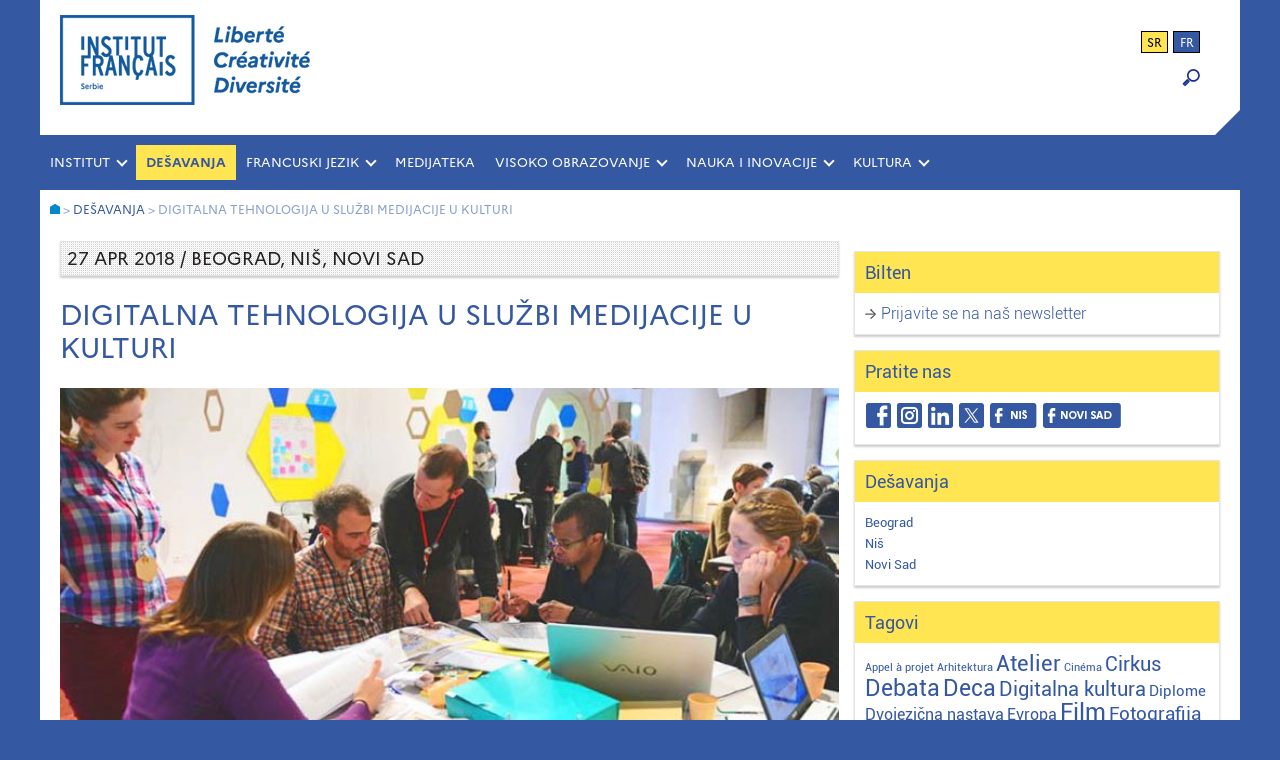

--- FILE ---
content_type: text/html; charset=UTF-8
request_url: http://www.institutfrancais.rs/digitalna-tehnologija-u-sluzbi-medijacije-u-kulturi/
body_size: 13895
content:

<!DOCTYPE html>
<html lang="sr-RS">
<head>
	<meta name="author" content="Jasmina Konstantinovic">
	<meta charset="UTF-8">
	<meta name="viewport" content="width=device-width,initial-scale=1">
	<title>Francuski institut u Srbiji</title>
	<meta name="keywords" content="institut français, Francuski institut, Belgrade, Serbie, Beograd, Srbija, centre culturel français, francuski kulturni centar, culture, kultura, coopération culturelle, évènements, dogadjaju, desavanja, evenements, francais, langue, francuski jezik, IF, IFS, ucenje francuskog, langue française, cours de langue, casovi francuskog, časovi, stipendije">
	<meta name="description" content="Digitalna tehnologija u službi medijacije u kulturi" />
    <!-- Global site tag (gtag.js) - Google Analytics -->
	<script async src="https://www.googletagmanager.com/gtag/js?id=UA-47177734-1"></script>
	<script>
	  window.dataLayer = window.dataLayer || [];
	  function gtag(){dataLayer.push(arguments);}
	  gtag('js', new Date());
	
	  gtag('config', 'UA-47177734-1');
	</script>
	
	<meta name='robots' content='index, follow, max-image-preview:large, max-snippet:-1, max-video-preview:-1' />
<link rel="alternate" hreflang="fr" href="https://www.institutfrancais.rs/fr/le-numerique-au-service-de-la-mediation-culturelle/" />
<link rel="alternate" hreflang="sr" href="https://www.institutfrancais.rs/digitalna-tehnologija-u-sluzbi-medijacije-u-kulturi/" />
<link rel="alternate" hreflang="x-default" href="https://www.institutfrancais.rs/digitalna-tehnologija-u-sluzbi-medijacije-u-kulturi/" />

	<!-- This site is optimized with the Yoast SEO plugin v26.7 - https://yoast.com/wordpress/plugins/seo/ -->
	<link rel="canonical" href="https://www.institutfrancais.rs/digitalna-tehnologija-u-sluzbi-medijacije-u-kulturi/" />
	<meta property="og:locale" content="sr_RS" />
	<meta property="og:type" content="article" />
	<meta property="og:title" content="Digitalna tehnologija u službi medijacije u kulturi" />
	<meta property="og:description" content="Predstavnici French Tech/Culture u poseti Nišu, Novom Sadu i Beogradu, povodom razgovora sa potencijalnim srpskim partnerima o upotrebi digitalne tehnologije u cilju valorizacije i medijacije u kulturi." />
	<meta property="og:url" content="https://www.institutfrancais.rs/digitalna-tehnologija-u-sluzbi-medijacije-u-kulturi/" />
	<meta property="og:site_name" content="Francuski institut u Srbiji" />
	<meta property="article:publisher" content="https://www.facebook.com/institutfrancaisdeserbie.beograd" />
	<meta property="article:published_time" content="2019-04-16T12:30:01+00:00" />
	<meta property="article:modified_time" content="2019-04-16T12:31:34+00:00" />
	<meta property="og:image" content="https://www.institutfrancais.rs/wp-content/uploads/slika-za-sajt.jpg" />
	<meta property="og:image:width" content="720" />
	<meta property="og:image:height" content="540" />
	<meta property="og:image:type" content="image/jpeg" />
	<meta name="author" content="IFserbie-011" />
	<meta name="twitter:card" content="summary_large_image" />
	<meta name="twitter:creator" content="@IFsrbija" />
	<meta name="twitter:site" content="@IFsrbija" />
	<meta name="twitter:label1" content="Napisano od" />
	<meta name="twitter:data1" content="IFserbie-011" />
	<meta name="twitter:label2" content="Procenjeno vreme čitanja" />
	<meta name="twitter:data2" content="3 minuta" />
	<script type="application/ld+json" class="yoast-schema-graph">{"@context":"https://schema.org","@graph":[{"@type":"Article","@id":"https://www.institutfrancais.rs/digitalna-tehnologija-u-sluzbi-medijacije-u-kulturi/#article","isPartOf":{"@id":"https://www.institutfrancais.rs/digitalna-tehnologija-u-sluzbi-medijacije-u-kulturi/"},"author":{"name":"IFserbie-011","@id":"https://www.institutfrancais.rs/fr/#/schema/person/a5b04028bd11f73b3d0c881ac431301d"},"headline":"Digitalna tehnologija u službi medijacije u kulturi","datePublished":"2019-04-16T12:30:01+00:00","dateModified":"2019-04-16T12:31:34+00:00","mainEntityOfPage":{"@id":"https://www.institutfrancais.rs/digitalna-tehnologija-u-sluzbi-medijacije-u-kulturi/"},"wordCount":573,"publisher":{"@id":"https://www.institutfrancais.rs/fr/#organization"},"image":{"@id":"https://www.institutfrancais.rs/digitalna-tehnologija-u-sluzbi-medijacije-u-kulturi/#primaryimage"},"thumbnailUrl":"https://www.institutfrancais.rs/wp-content/uploads/slika-za-sajt.jpg","keywords":["Seminar","Nauka"],"articleSection":["Dešavanja"],"inLanguage":"sr-RS"},{"@type":"WebPage","@id":"https://www.institutfrancais.rs/digitalna-tehnologija-u-sluzbi-medijacije-u-kulturi/","url":"https://www.institutfrancais.rs/digitalna-tehnologija-u-sluzbi-medijacije-u-kulturi/","name":"Digitalna tehnologija u službi medijacije u kulturi","isPartOf":{"@id":"https://www.institutfrancais.rs/fr/#website"},"primaryImageOfPage":{"@id":"https://www.institutfrancais.rs/digitalna-tehnologija-u-sluzbi-medijacije-u-kulturi/#primaryimage"},"image":{"@id":"https://www.institutfrancais.rs/digitalna-tehnologija-u-sluzbi-medijacije-u-kulturi/#primaryimage"},"thumbnailUrl":"https://www.institutfrancais.rs/wp-content/uploads/slika-za-sajt.jpg","datePublished":"2019-04-16T12:30:01+00:00","dateModified":"2019-04-16T12:31:34+00:00","breadcrumb":{"@id":"https://www.institutfrancais.rs/digitalna-tehnologija-u-sluzbi-medijacije-u-kulturi/#breadcrumb"},"inLanguage":"sr-RS","potentialAction":[{"@type":"ReadAction","target":["https://www.institutfrancais.rs/digitalna-tehnologija-u-sluzbi-medijacije-u-kulturi/"]}]},{"@type":"ImageObject","inLanguage":"sr-RS","@id":"https://www.institutfrancais.rs/digitalna-tehnologija-u-sluzbi-medijacije-u-kulturi/#primaryimage","url":"https://www.institutfrancais.rs/wp-content/uploads/slika-za-sajt.jpg","contentUrl":"https://www.institutfrancais.rs/wp-content/uploads/slika-za-sajt.jpg","width":720,"height":540},{"@type":"BreadcrumbList","@id":"https://www.institutfrancais.rs/digitalna-tehnologija-u-sluzbi-medijacije-u-kulturi/#breadcrumb","itemListElement":[{"@type":"ListItem","position":1,"name":"Home","item":"https://www.institutfrancais.rs/"},{"@type":"ListItem","position":2,"name":"Digitalna tehnologija u službi medijacije u kulturi"}]},{"@type":"WebSite","@id":"https://www.institutfrancais.rs/fr/#website","url":"https://www.institutfrancais.rs/fr/","name":"Francuski institut u Srbiji","description":"Beograd, Niš, Novi Sad","publisher":{"@id":"https://www.institutfrancais.rs/fr/#organization"},"potentialAction":[{"@type":"SearchAction","target":{"@type":"EntryPoint","urlTemplate":"https://www.institutfrancais.rs/fr/?s={search_term_string}"},"query-input":{"@type":"PropertyValueSpecification","valueRequired":true,"valueName":"search_term_string"}}],"inLanguage":"sr-RS"},{"@type":"Organization","@id":"https://www.institutfrancais.rs/fr/#organization","name":"Institut français de Serbie","url":"https://www.institutfrancais.rs/fr/","logo":{"@type":"ImageObject","inLanguage":"sr-RS","@id":"https://www.institutfrancais.rs/fr/#/schema/logo/image/","url":"http://www.institutfrancais.rs/wp-content/uploads/IFS_FB-Avatar.jpg","contentUrl":"http://www.institutfrancais.rs/wp-content/uploads/IFS_FB-Avatar.jpg","width":750,"height":750,"caption":"Institut français de Serbie"},"image":{"@id":"https://www.institutfrancais.rs/fr/#/schema/logo/image/"},"sameAs":["https://www.facebook.com/institutfrancaisdeserbie.beograd","https://x.com/IFsrbija","https://www.linkedin.com/company/10175115/"]},{"@type":"Person","@id":"https://www.institutfrancais.rs/fr/#/schema/person/a5b04028bd11f73b3d0c881ac431301d","name":"IFserbie-011","image":{"@type":"ImageObject","inLanguage":"sr-RS","@id":"https://www.institutfrancais.rs/fr/#/schema/person/image/","url":"https://secure.gravatar.com/avatar/1b0b274a79b75e7c7c6665f1829c592860bee2c6020ec98d8a3827626a5467e1?s=96&d=mm&r=g","contentUrl":"https://secure.gravatar.com/avatar/1b0b274a79b75e7c7c6665f1829c592860bee2c6020ec98d8a3827626a5467e1?s=96&d=mm&r=g","caption":"IFserbie-011"},"url":"https://www.institutfrancais.rs/author/IFserbie-011/"}]}</script>
	<!-- / Yoast SEO plugin. -->


<link rel="alternate" title="oEmbed (JSON)" type="application/json+oembed" href="https://www.institutfrancais.rs/wp-json/oembed/1.0/embed?url=https%3A%2F%2Fwww.institutfrancais.rs%2Fdigitalna-tehnologija-u-sluzbi-medijacije-u-kulturi%2F" />
<link rel="alternate" title="oEmbed (XML)" type="text/xml+oembed" href="https://www.institutfrancais.rs/wp-json/oembed/1.0/embed?url=https%3A%2F%2Fwww.institutfrancais.rs%2Fdigitalna-tehnologija-u-sluzbi-medijacije-u-kulturi%2F&#038;format=xml" />
<style id='wp-img-auto-sizes-contain-inline-css' type='text/css'>
img:is([sizes=auto i],[sizes^="auto," i]){contain-intrinsic-size:3000px 1500px}
/*# sourceURL=wp-img-auto-sizes-contain-inline-css */
</style>
<style id='wp-emoji-styles-inline-css' type='text/css'>

	img.wp-smiley, img.emoji {
		display: inline !important;
		border: none !important;
		box-shadow: none !important;
		height: 1em !important;
		width: 1em !important;
		margin: 0 0.07em !important;
		vertical-align: -0.1em !important;
		background: none !important;
		padding: 0 !important;
	}
/*# sourceURL=wp-emoji-styles-inline-css */
</style>
<link rel='stylesheet' id='wp-block-library-css' href='http://www.institutfrancais.rs/wp-includes/css/dist/block-library/style.min.css' type='text/css' media='all' />
<style id='global-styles-inline-css' type='text/css'>
:root{--wp--preset--aspect-ratio--square: 1;--wp--preset--aspect-ratio--4-3: 4/3;--wp--preset--aspect-ratio--3-4: 3/4;--wp--preset--aspect-ratio--3-2: 3/2;--wp--preset--aspect-ratio--2-3: 2/3;--wp--preset--aspect-ratio--16-9: 16/9;--wp--preset--aspect-ratio--9-16: 9/16;--wp--preset--color--black: #000000;--wp--preset--color--cyan-bluish-gray: #abb8c3;--wp--preset--color--white: #ffffff;--wp--preset--color--pale-pink: #f78da7;--wp--preset--color--vivid-red: #cf2e2e;--wp--preset--color--luminous-vivid-orange: #ff6900;--wp--preset--color--luminous-vivid-amber: #fcb900;--wp--preset--color--light-green-cyan: #7bdcb5;--wp--preset--color--vivid-green-cyan: #00d084;--wp--preset--color--pale-cyan-blue: #8ed1fc;--wp--preset--color--vivid-cyan-blue: #0693e3;--wp--preset--color--vivid-purple: #9b51e0;--wp--preset--gradient--vivid-cyan-blue-to-vivid-purple: linear-gradient(135deg,rgb(6,147,227) 0%,rgb(155,81,224) 100%);--wp--preset--gradient--light-green-cyan-to-vivid-green-cyan: linear-gradient(135deg,rgb(122,220,180) 0%,rgb(0,208,130) 100%);--wp--preset--gradient--luminous-vivid-amber-to-luminous-vivid-orange: linear-gradient(135deg,rgb(252,185,0) 0%,rgb(255,105,0) 100%);--wp--preset--gradient--luminous-vivid-orange-to-vivid-red: linear-gradient(135deg,rgb(255,105,0) 0%,rgb(207,46,46) 100%);--wp--preset--gradient--very-light-gray-to-cyan-bluish-gray: linear-gradient(135deg,rgb(238,238,238) 0%,rgb(169,184,195) 100%);--wp--preset--gradient--cool-to-warm-spectrum: linear-gradient(135deg,rgb(74,234,220) 0%,rgb(151,120,209) 20%,rgb(207,42,186) 40%,rgb(238,44,130) 60%,rgb(251,105,98) 80%,rgb(254,248,76) 100%);--wp--preset--gradient--blush-light-purple: linear-gradient(135deg,rgb(255,206,236) 0%,rgb(152,150,240) 100%);--wp--preset--gradient--blush-bordeaux: linear-gradient(135deg,rgb(254,205,165) 0%,rgb(254,45,45) 50%,rgb(107,0,62) 100%);--wp--preset--gradient--luminous-dusk: linear-gradient(135deg,rgb(255,203,112) 0%,rgb(199,81,192) 50%,rgb(65,88,208) 100%);--wp--preset--gradient--pale-ocean: linear-gradient(135deg,rgb(255,245,203) 0%,rgb(182,227,212) 50%,rgb(51,167,181) 100%);--wp--preset--gradient--electric-grass: linear-gradient(135deg,rgb(202,248,128) 0%,rgb(113,206,126) 100%);--wp--preset--gradient--midnight: linear-gradient(135deg,rgb(2,3,129) 0%,rgb(40,116,252) 100%);--wp--preset--font-size--small: 13px;--wp--preset--font-size--medium: 20px;--wp--preset--font-size--large: 36px;--wp--preset--font-size--x-large: 42px;--wp--preset--spacing--20: 0.44rem;--wp--preset--spacing--30: 0.67rem;--wp--preset--spacing--40: 1rem;--wp--preset--spacing--50: 1.5rem;--wp--preset--spacing--60: 2.25rem;--wp--preset--spacing--70: 3.38rem;--wp--preset--spacing--80: 5.06rem;--wp--preset--shadow--natural: 6px 6px 9px rgba(0, 0, 0, 0.2);--wp--preset--shadow--deep: 12px 12px 50px rgba(0, 0, 0, 0.4);--wp--preset--shadow--sharp: 6px 6px 0px rgba(0, 0, 0, 0.2);--wp--preset--shadow--outlined: 6px 6px 0px -3px rgb(255, 255, 255), 6px 6px rgb(0, 0, 0);--wp--preset--shadow--crisp: 6px 6px 0px rgb(0, 0, 0);}:where(.is-layout-flex){gap: 0.5em;}:where(.is-layout-grid){gap: 0.5em;}body .is-layout-flex{display: flex;}.is-layout-flex{flex-wrap: wrap;align-items: center;}.is-layout-flex > :is(*, div){margin: 0;}body .is-layout-grid{display: grid;}.is-layout-grid > :is(*, div){margin: 0;}:where(.wp-block-columns.is-layout-flex){gap: 2em;}:where(.wp-block-columns.is-layout-grid){gap: 2em;}:where(.wp-block-post-template.is-layout-flex){gap: 1.25em;}:where(.wp-block-post-template.is-layout-grid){gap: 1.25em;}.has-black-color{color: var(--wp--preset--color--black) !important;}.has-cyan-bluish-gray-color{color: var(--wp--preset--color--cyan-bluish-gray) !important;}.has-white-color{color: var(--wp--preset--color--white) !important;}.has-pale-pink-color{color: var(--wp--preset--color--pale-pink) !important;}.has-vivid-red-color{color: var(--wp--preset--color--vivid-red) !important;}.has-luminous-vivid-orange-color{color: var(--wp--preset--color--luminous-vivid-orange) !important;}.has-luminous-vivid-amber-color{color: var(--wp--preset--color--luminous-vivid-amber) !important;}.has-light-green-cyan-color{color: var(--wp--preset--color--light-green-cyan) !important;}.has-vivid-green-cyan-color{color: var(--wp--preset--color--vivid-green-cyan) !important;}.has-pale-cyan-blue-color{color: var(--wp--preset--color--pale-cyan-blue) !important;}.has-vivid-cyan-blue-color{color: var(--wp--preset--color--vivid-cyan-blue) !important;}.has-vivid-purple-color{color: var(--wp--preset--color--vivid-purple) !important;}.has-black-background-color{background-color: var(--wp--preset--color--black) !important;}.has-cyan-bluish-gray-background-color{background-color: var(--wp--preset--color--cyan-bluish-gray) !important;}.has-white-background-color{background-color: var(--wp--preset--color--white) !important;}.has-pale-pink-background-color{background-color: var(--wp--preset--color--pale-pink) !important;}.has-vivid-red-background-color{background-color: var(--wp--preset--color--vivid-red) !important;}.has-luminous-vivid-orange-background-color{background-color: var(--wp--preset--color--luminous-vivid-orange) !important;}.has-luminous-vivid-amber-background-color{background-color: var(--wp--preset--color--luminous-vivid-amber) !important;}.has-light-green-cyan-background-color{background-color: var(--wp--preset--color--light-green-cyan) !important;}.has-vivid-green-cyan-background-color{background-color: var(--wp--preset--color--vivid-green-cyan) !important;}.has-pale-cyan-blue-background-color{background-color: var(--wp--preset--color--pale-cyan-blue) !important;}.has-vivid-cyan-blue-background-color{background-color: var(--wp--preset--color--vivid-cyan-blue) !important;}.has-vivid-purple-background-color{background-color: var(--wp--preset--color--vivid-purple) !important;}.has-black-border-color{border-color: var(--wp--preset--color--black) !important;}.has-cyan-bluish-gray-border-color{border-color: var(--wp--preset--color--cyan-bluish-gray) !important;}.has-white-border-color{border-color: var(--wp--preset--color--white) !important;}.has-pale-pink-border-color{border-color: var(--wp--preset--color--pale-pink) !important;}.has-vivid-red-border-color{border-color: var(--wp--preset--color--vivid-red) !important;}.has-luminous-vivid-orange-border-color{border-color: var(--wp--preset--color--luminous-vivid-orange) !important;}.has-luminous-vivid-amber-border-color{border-color: var(--wp--preset--color--luminous-vivid-amber) !important;}.has-light-green-cyan-border-color{border-color: var(--wp--preset--color--light-green-cyan) !important;}.has-vivid-green-cyan-border-color{border-color: var(--wp--preset--color--vivid-green-cyan) !important;}.has-pale-cyan-blue-border-color{border-color: var(--wp--preset--color--pale-cyan-blue) !important;}.has-vivid-cyan-blue-border-color{border-color: var(--wp--preset--color--vivid-cyan-blue) !important;}.has-vivid-purple-border-color{border-color: var(--wp--preset--color--vivid-purple) !important;}.has-vivid-cyan-blue-to-vivid-purple-gradient-background{background: var(--wp--preset--gradient--vivid-cyan-blue-to-vivid-purple) !important;}.has-light-green-cyan-to-vivid-green-cyan-gradient-background{background: var(--wp--preset--gradient--light-green-cyan-to-vivid-green-cyan) !important;}.has-luminous-vivid-amber-to-luminous-vivid-orange-gradient-background{background: var(--wp--preset--gradient--luminous-vivid-amber-to-luminous-vivid-orange) !important;}.has-luminous-vivid-orange-to-vivid-red-gradient-background{background: var(--wp--preset--gradient--luminous-vivid-orange-to-vivid-red) !important;}.has-very-light-gray-to-cyan-bluish-gray-gradient-background{background: var(--wp--preset--gradient--very-light-gray-to-cyan-bluish-gray) !important;}.has-cool-to-warm-spectrum-gradient-background{background: var(--wp--preset--gradient--cool-to-warm-spectrum) !important;}.has-blush-light-purple-gradient-background{background: var(--wp--preset--gradient--blush-light-purple) !important;}.has-blush-bordeaux-gradient-background{background: var(--wp--preset--gradient--blush-bordeaux) !important;}.has-luminous-dusk-gradient-background{background: var(--wp--preset--gradient--luminous-dusk) !important;}.has-pale-ocean-gradient-background{background: var(--wp--preset--gradient--pale-ocean) !important;}.has-electric-grass-gradient-background{background: var(--wp--preset--gradient--electric-grass) !important;}.has-midnight-gradient-background{background: var(--wp--preset--gradient--midnight) !important;}.has-small-font-size{font-size: var(--wp--preset--font-size--small) !important;}.has-medium-font-size{font-size: var(--wp--preset--font-size--medium) !important;}.has-large-font-size{font-size: var(--wp--preset--font-size--large) !important;}.has-x-large-font-size{font-size: var(--wp--preset--font-size--x-large) !important;}
/*# sourceURL=global-styles-inline-css */
</style>

<style id='classic-theme-styles-inline-css' type='text/css'>
/*! This file is auto-generated */
.wp-block-button__link{color:#fff;background-color:#32373c;border-radius:9999px;box-shadow:none;text-decoration:none;padding:calc(.667em + 2px) calc(1.333em + 2px);font-size:1.125em}.wp-block-file__button{background:#32373c;color:#fff;text-decoration:none}
/*# sourceURL=/wp-includes/css/classic-themes.min.css */
</style>
<link rel='stylesheet' id='wpml-legacy-horizontal-list-0-css' href='http://www.institutfrancais.rs/wp-content/plugins/sitepress-multilingual-cms/templates/language-switchers/legacy-list-horizontal/style.min.css' type='text/css' media='all' />
<link rel='stylesheet' id='style-css' href='http://www.institutfrancais.rs/wp-content/themes/ifserbie/style.css' type='text/css' media='all' />
<link rel='stylesheet' id='slb_core-css' href='http://www.institutfrancais.rs/wp-content/plugins/simple-lightbox/client/css/app.css' type='text/css' media='all' />
<script type="text/javascript" src="http://www.institutfrancais.rs/wp-includes/js/jquery/jquery.min.js" id="jquery-core-js"></script>
<script type="text/javascript" src="http://www.institutfrancais.rs/wp-includes/js/jquery/jquery-migrate.min.js" id="jquery-migrate-js"></script>
<link rel="https://api.w.org/" href="https://www.institutfrancais.rs/wp-json/" /><link rel="alternate" title="JSON" type="application/json" href="https://www.institutfrancais.rs/wp-json/wp/v2/posts/8787" /><link rel="EditURI" type="application/rsd+xml" title="RSD" href="https://www.institutfrancais.rs/xmlrpc.php?rsd" />
<meta name="generator" content="WordPress 6.9" />
<link rel='shortlink' href='https://www.institutfrancais.rs/?p=8787' />
<meta name="generator" content="WPML ver:4.8.6 stt:4,50;" />
<link rel="icon" href="https://www.institutfrancais.rs/wp-content/uploads/cropped-IF_Favicon-3-2-32x32.png" sizes="32x32" />
<link rel="icon" href="https://www.institutfrancais.rs/wp-content/uploads/cropped-IF_Favicon-3-2-192x192.png" sizes="192x192" />
<link rel="apple-touch-icon" href="https://www.institutfrancais.rs/wp-content/uploads/cropped-IF_Favicon-3-2-180x180.png" />
<meta name="msapplication-TileImage" content="https://www.institutfrancais.rs/wp-content/uploads/cropped-IF_Favicon-3-2-270x270.png" />
<link rel='stylesheet' id='ea-share-count-css' href='http://www.institutfrancais.rs/wp-content/plugins/EA-Share-Count-master/assets/css/share-count.css' type='text/css' media='all' />
</head>

<body class="wp-singular post-template-default single single-post postid-8787 single-format-standard wp-theme-ifserbie metaslider-plugin">
<div id="background">
	<div id="wraper">

		<!--HEADER-->
		<header class="header flex">
			<a href="https://www.institutfrancais.rs">
				<div class="header-logo"></div>
			</a>
			<div class="header-widget flex1">
				<div id="header_language_list"><ul><li class="active">sr</li><li ><a href="https://www.institutfrancais.rs/fr/le-numerique-au-service-de-la-mediation-culturelle/">fr</a></li></ul></div>				<form role="search" method="get" id="searchform"
    class="searchform" action="https://www.institutfrancais.rs/">
    <div class="search-container">
        <label class="screen-reader-text" for="s"></label>
        <input type="text" value="" name="s" id="s" class="type-text"/>
        <input type="submit" id="searchsubmit" value="OK" />
        <input type="hidden" value="post" name="post_type" id="post_type" /> <!-- Pretrazuje samo post type : post -->
    </div>
</form>

<div class="loupe" onclick="myFunction()"><img src="http://www.institutfrancais.rs/wp-content/themes/ifserbie/images/loupe-blue.png"></div>

<script>
function myFunction() {
    var x = document.getElementById("searchform");
    if (x.style.display === "block") {
        x.style.display = "none";
    } else {
        x.style.display = "block";
    }
}
</script>			</div>	
		</header>
		<div class="right-corner"></div><!-- / header -->

		<!--MAIN NAVIGATION-->
		<div class="main-nav clearfix" role="navigation">
			<ul id="menu-glavni-meni" class="menu"><li id="menu-item-17565" class="menu-item menu-item-type-custom menu-item-object-custom menu-item-has-children menu-item-17565"><a href="#">INSTITUT</a>
<ul class="sub-menu">
	<li id="menu-item-17281" class="menu-item menu-item-type-post_type menu-item-object-page menu-item-17281"><a href="https://www.institutfrancais.rs/o-nama/istorijat/">O nama</a></li>
	<li id="menu-item-1426" class="menu-item menu-item-type-post_type menu-item-object-page menu-item-1426"><a href="https://www.institutfrancais.rs/o-nama/ljudi/">Naš tim</a></li>
	<li id="menu-item-1428" class="menu-item menu-item-type-post_type menu-item-object-page menu-item-1428"><a href="https://www.institutfrancais.rs/o-nama/ponuda-firmama/">Ponuda firmama</a></li>
	<li id="menu-item-1425" class="menu-item menu-item-type-post_type menu-item-object-page menu-item-1425"><a href="https://www.institutfrancais.rs/o-nama/kontakt/">Kontakt</a></li>
</ul>
</li>
<li id="menu-item-1429" class="menu-item menu-item-type-taxonomy menu-item-object-category current-post-ancestor current-menu-parent current-post-parent menu-item-1429"><a href="https://www.institutfrancais.rs/category/agenda-sr/">Dešavanja</a></li>
<li id="menu-item-17566" class="menu-item menu-item-type-custom menu-item-object-custom menu-item-has-children menu-item-17566"><a href="#">FRANCUSKI JEZIK</a>
<ul class="sub-menu">
	<li id="menu-item-1459" class="menu-item menu-item-type-taxonomy menu-item-object-category menu-item-1459"><a href="https://www.institutfrancais.rs/category/skola-jezika/casovi-francuskog/">Časovi i radionice</a></li>
	<li id="menu-item-1461" class="menu-item menu-item-type-taxonomy menu-item-object-category menu-item-1461"><a href="https://www.institutfrancais.rs/category/skola-jezika/diplome-jezik/">Diplome i testovi</a></li>
	<li id="menu-item-16821" class="menu-item menu-item-type-taxonomy menu-item-object-category menu-item-16821"><a href="https://www.institutfrancais.rs/category/skola-jezika/francuski-u-skolama/">Francuski u školama</a></li>
	<li id="menu-item-1480" class="menu-item menu-item-type-taxonomy menu-item-object-category menu-item-1480"><a href="https://www.institutfrancais.rs/category/skola-jezika/boravak-u-francuskoj/">Boravak u Francuskoj</a></li>
</ul>
</li>
<li id="menu-item-17590" class="menu-item menu-item-type-taxonomy menu-item-object-category menu-item-17590"><a href="https://www.institutfrancais.rs/category/medijateka/">MEDIJATEKA</a></li>
<li id="menu-item-17567" class="menu-item menu-item-type-custom menu-item-object-custom menu-item-has-children menu-item-17567"><a href="#">VISOKO OBRAZOVANJE</a>
<ul class="sub-menu">
	<li id="menu-item-1469" class="menu-item menu-item-type-taxonomy menu-item-object-category menu-item-1469"><a href="https://www.institutfrancais.rs/category/djaci-studenti/skolovanje-u-francuskoj/">Školovanje u Francuskoj</a></li>
	<li id="menu-item-1470" class="menu-item menu-item-type-taxonomy menu-item-object-category menu-item-1470"><a href="https://www.institutfrancais.rs/category/djaci-studenti/stipendije-2/">Stipendije</a></li>
	<li id="menu-item-2394" class="menu-item menu-item-type-taxonomy menu-item-object-category menu-item-2394"><a href="https://www.institutfrancais.rs/category/djaci-studenti/partnerstva-sa-univerzitetima/">Saradnja sa univerzitetima</a></li>
</ul>
</li>
<li id="menu-item-17568" class="menu-item menu-item-type-custom menu-item-object-custom menu-item-has-children menu-item-17568"><a href="#">NAUKA I INOVACIJE</a>
<ul class="sub-menu">
	<li id="menu-item-1473" class="menu-item menu-item-type-taxonomy menu-item-object-category menu-item-1473"><a href="https://www.institutfrancais.rs/category/nauka-profesionalci/stipendije-naucna-istrazivanja-science-partenariat/">Naučna istraživanja</a></li>
	<li id="menu-item-1484" class="menu-item menu-item-type-taxonomy menu-item-object-category menu-item-1484"><a href="https://www.institutfrancais.rs/category/nauka-profesionalci/nauka-za-sve/">Promocija nauke</a></li>
</ul>
</li>
<li id="menu-item-17569" class="menu-item menu-item-type-custom menu-item-object-custom menu-item-has-children menu-item-17569"><a href="#">KULTURA</a>
<ul class="sub-menu">
	<li id="menu-item-1489" class="menu-item menu-item-type-taxonomy menu-item-object-category menu-item-1489"><a href="https://www.institutfrancais.rs/category/kultura-profesionalci/film-profesionalci/">Film</a></li>
	<li id="menu-item-20282" class="menu-item menu-item-type-taxonomy menu-item-object-category menu-item-20282"><a href="https://www.institutfrancais.rs/category/kultura-profesionalci/digitalna-kultura/">Digitalna kultura</a></li>
	<li id="menu-item-20283" class="menu-item menu-item-type-taxonomy menu-item-object-category menu-item-20283"><a href="https://www.institutfrancais.rs/category/kultura-profesionalci/scenska-umetnost/">Scenska umetnost</a></li>
	<li id="menu-item-1490" class="menu-item menu-item-type-taxonomy menu-item-object-category menu-item-1490"><a href="https://www.institutfrancais.rs/category/kultura-profesionalci/teatroskop/">Teatroskop</a></li>
	<li id="menu-item-1488" class="menu-item menu-item-type-taxonomy menu-item-object-category menu-item-1488"><a href="https://www.institutfrancais.rs/category/kultura-profesionalci/knjiga-izdavastvo-profesionalci/">Knjiga i strip</a></li>
	<li id="menu-item-1491" class="menu-item menu-item-type-taxonomy menu-item-object-category menu-item-1491"><a href="https://www.institutfrancais.rs/category/kultura-profesionalci/boravak-umetnika/">Konkursi</a></li>
</ul>
</li>
</ul>		</div><!-- / main navigation -->

		<!--MOBILE NAVIGATION-->
		<div class="mobile-nav clearfix" role="navigation">
		<a href="#"><span class="menu-trigger">Meni</span></a>
			<ul id="menu-glavni-meni-1" class="menu"><li class="menu-item menu-item-type-custom menu-item-object-custom menu-item-has-children menu-item-17565"><a href="#">INSTITUT</a>
<ul class="sub-menu">
	<li class="menu-item menu-item-type-post_type menu-item-object-page menu-item-17281"><a href="https://www.institutfrancais.rs/o-nama/istorijat/">O nama</a></li>
	<li class="menu-item menu-item-type-post_type menu-item-object-page menu-item-1426"><a href="https://www.institutfrancais.rs/o-nama/ljudi/">Naš tim</a></li>
	<li class="menu-item menu-item-type-post_type menu-item-object-page menu-item-1428"><a href="https://www.institutfrancais.rs/o-nama/ponuda-firmama/">Ponuda firmama</a></li>
	<li class="menu-item menu-item-type-post_type menu-item-object-page menu-item-1425"><a href="https://www.institutfrancais.rs/o-nama/kontakt/">Kontakt</a></li>
</ul>
</li>
<li class="menu-item menu-item-type-taxonomy menu-item-object-category current-post-ancestor current-menu-parent current-post-parent menu-item-1429"><a href="https://www.institutfrancais.rs/category/agenda-sr/">Dešavanja</a></li>
<li class="menu-item menu-item-type-custom menu-item-object-custom menu-item-has-children menu-item-17566"><a href="#">FRANCUSKI JEZIK</a>
<ul class="sub-menu">
	<li class="menu-item menu-item-type-taxonomy menu-item-object-category menu-item-1459"><a href="https://www.institutfrancais.rs/category/skola-jezika/casovi-francuskog/">Časovi i radionice</a></li>
	<li class="menu-item menu-item-type-taxonomy menu-item-object-category menu-item-1461"><a href="https://www.institutfrancais.rs/category/skola-jezika/diplome-jezik/">Diplome i testovi</a></li>
	<li class="menu-item menu-item-type-taxonomy menu-item-object-category menu-item-16821"><a href="https://www.institutfrancais.rs/category/skola-jezika/francuski-u-skolama/">Francuski u školama</a></li>
	<li class="menu-item menu-item-type-taxonomy menu-item-object-category menu-item-1480"><a href="https://www.institutfrancais.rs/category/skola-jezika/boravak-u-francuskoj/">Boravak u Francuskoj</a></li>
</ul>
</li>
<li class="menu-item menu-item-type-taxonomy menu-item-object-category menu-item-17590"><a href="https://www.institutfrancais.rs/category/medijateka/">MEDIJATEKA</a></li>
<li class="menu-item menu-item-type-custom menu-item-object-custom menu-item-has-children menu-item-17567"><a href="#">VISOKO OBRAZOVANJE</a>
<ul class="sub-menu">
	<li class="menu-item menu-item-type-taxonomy menu-item-object-category menu-item-1469"><a href="https://www.institutfrancais.rs/category/djaci-studenti/skolovanje-u-francuskoj/">Školovanje u Francuskoj</a></li>
	<li class="menu-item menu-item-type-taxonomy menu-item-object-category menu-item-1470"><a href="https://www.institutfrancais.rs/category/djaci-studenti/stipendije-2/">Stipendije</a></li>
	<li class="menu-item menu-item-type-taxonomy menu-item-object-category menu-item-2394"><a href="https://www.institutfrancais.rs/category/djaci-studenti/partnerstva-sa-univerzitetima/">Saradnja sa univerzitetima</a></li>
</ul>
</li>
<li class="menu-item menu-item-type-custom menu-item-object-custom menu-item-has-children menu-item-17568"><a href="#">NAUKA I INOVACIJE</a>
<ul class="sub-menu">
	<li class="menu-item menu-item-type-taxonomy menu-item-object-category menu-item-1473"><a href="https://www.institutfrancais.rs/category/nauka-profesionalci/stipendije-naucna-istrazivanja-science-partenariat/">Naučna istraživanja</a></li>
	<li class="menu-item menu-item-type-taxonomy menu-item-object-category menu-item-1484"><a href="https://www.institutfrancais.rs/category/nauka-profesionalci/nauka-za-sve/">Promocija nauke</a></li>
</ul>
</li>
<li class="menu-item menu-item-type-custom menu-item-object-custom menu-item-has-children menu-item-17569"><a href="#">KULTURA</a>
<ul class="sub-menu">
	<li class="menu-item menu-item-type-taxonomy menu-item-object-category menu-item-1489"><a href="https://www.institutfrancais.rs/category/kultura-profesionalci/film-profesionalci/">Film</a></li>
	<li class="menu-item menu-item-type-taxonomy menu-item-object-category menu-item-20282"><a href="https://www.institutfrancais.rs/category/kultura-profesionalci/digitalna-kultura/">Digitalna kultura</a></li>
	<li class="menu-item menu-item-type-taxonomy menu-item-object-category menu-item-20283"><a href="https://www.institutfrancais.rs/category/kultura-profesionalci/scenska-umetnost/">Scenska umetnost</a></li>
	<li class="menu-item menu-item-type-taxonomy menu-item-object-category menu-item-1490"><a href="https://www.institutfrancais.rs/category/kultura-profesionalci/teatroskop/">Teatroskop</a></li>
	<li class="menu-item menu-item-type-taxonomy menu-item-object-category menu-item-1488"><a href="https://www.institutfrancais.rs/category/kultura-profesionalci/knjiga-izdavastvo-profesionalci/">Knjiga i strip</a></li>
	<li class="menu-item menu-item-type-taxonomy menu-item-object-category menu-item-1491"><a href="https://www.institutfrancais.rs/category/kultura-profesionalci/boravak-umetnika/">Konkursi</a></li>
</ul>
</li>
</ul>		</div><!-- / mobile navigation -->

		<!--Breadcrumbs-->
					<div class="breadcrumbs" typeof="BreadcrumbList" vocab="http://schema.org/">
			    <span property="itemListElement" typeof="ListItem"><a property="item" typeof="WebPage" title="Go to Francuski institut u Srbiji." href="https://www.institutfrancais.rs" class="home"><span property="name"><img src="http://www.institutfrancais.rs/doc/pict-home-on.png" alt="Home" /><span></a><meta property="position" content="1"></span> &gt; <span property="itemListElement" typeof="ListItem"><a property="item" typeof="WebPage" title="Go to the Dešavanja category archives." href="https://www.institutfrancais.rs/category/agenda-sr/" class="taxonomy category"><span property="name">Dešavanja</span></a><meta property="position" content="2"></span> &gt; <span property="itemListElement" typeof="ListItem"><span property="name">Digitalna tehnologija u službi medijacije u kulturi</span><meta property="position" content="3"></span>			</div>
		


		
		

		<!--CONTENT-->
		
		<div class="column-layout container">
			<!--Main-->
			<main class="main-column ">	

				<!--Post-->
				<section>

									<div>
						<div class="titre-gris">
							27 apr   2018
							 / Beograd, Niš, Novi Sad  
						</div><!-- date -->

						<h2>Digitalna tehnologija u službi medijacije u kulturi</h2> 
						<div class="banner-image"><img width="720" height="400" src="https://www.institutfrancais.rs/wp-content/uploads/slika-za-sajt-720x400.jpg" class="attachment-banner-image size-banner-image wp-post-image" alt="" decoding="async" fetchpriority="high" /></div>
						
						<p><span class="sous-titre">Digitalna tehnologija u službi medijacije u kulturi: French Tech Culture u Srbiji</span></p>
<p><em>Predstavnici French Tech/Culture u poseti Nišu, Novom Sadu i Beogradu, povodom razgovora sa potencijalnim srpskim partnerima o upotrebi digitalne tehnologije u cilju valorizacije i medijacije u kulturi.</em></p>
<p>Nakon izdanja programa <a href="http://vvv.institutfrancais.com/fr/actualites/novembre-numerikue-2017" target="_blank" rel="noopener noreferrer"><em>Digitalni novembar</em></a> za 2017. godinu, Francuski institut u Srbiji podržava lokalne zajednice i srpske kulturne aktere u novim primenama digitalne tehnologije u oblasti medijacije u kulturi.</p>
<p>Vitalnost digitalnog ekosistema u kulturi u jugoistočnoj Francuskoj (Arl/Eks/Avignon) je dobro poznata : <a href="http://industries-culturelles-patrimoines.fr/" target="_blank" rel="noopener noreferrer">Organizacija za kulturne industrije i nasleđe grada Arla</a> predstavlja jedini evropski  klaster posvećen toj temi. Arl je već angažovan u Nišu na trogodišnjem projektu decentralizovane saradnje, uz podršku Francuskog instituta u Srbiji i njegovog odeljenja u Nišu, kao i odeljenja za saradnju Ambasade Francuske u Srbiji. Imajući u vidu postojeću dinamiku saradnje, a polazeći od potreba koje su naši partneri u Srbiji iskazali, lokalni timovi su organizovali „<a href="https://www.institutfrancais.rs/turneja-french-tech-culture/">Turneju Frech Tech Culture</a>” u Novom Sadu, Nišu i Beogradu od 24. do 27. aprila 2018. godine.</p>
<p>Zvanični predstavnik organizacije, koja nosi oznaku „<a href="http://frenchtechculture.fr/" target="_blank" rel="noopener noreferrer">French Tech Culture</a>”, gdin Žil Martine, kao i gđa Magdalena Latajad, koordinatorka projekta, posetili su Srbiju i sastali se sa partnerima iz oblasti kulture Francuskog instituta u Nišu, Novom Sadu i Beogradu.</p>
<p>U Novom Sadu, sastali su se sa <a href="http://novisad2021.rs" target="_blank" rel="noopener noreferrer"><em>Fondacijom</em> <em>Novi Sad 2021</em></a> i <a href="http://www.galerijamaticesrpske.rs" target="_blank" rel="noopener noreferrer">Galerijom Matice Srpske</a>, začetnikom rada u oblasti kulturne medijacije u Srbiji.</p>
<p>Niš razvija integrisani pristup jedinstven u Srbiji, koji uključuje akademske aktere (<a href="https://www.ni.ac.rs/en/faculties/faculty-of-electronic-engineering" target="_blank" rel="noopener noreferrer">Elektronski fakultet</a>, privatna lica i predstavnike institucija koji se bave digitalnim tehnologijama. Tokom ovih susreta, učesnici su upoređivali tehnologije koje studenti i istraživači koriste za razvoj svojih aplikacija. Osnivanje Mastera koji povezuje medijaciju u kulturi i digitalne umetnosti mogao bi biti jedan od pravaca razvoja nakon ove posete. Sastanak je završen konferencijom o upotrebi novih tehnologija u medijaciji u kulturi, a posebno u arheološkim istraživanjima.</p>
<p>U Beogradu je održana neformalna razmena mišljenja sa glavnim partnerima saradnje Francuskog instituta u Srbiji : <a href="http://www.skgo.org/" target="_blank" rel="noopener noreferrer">Stalnom konferencijom gradova i opština</a> Srbije, <a href="http://www.kultura.gov.rs" target="_blank" rel="noopener noreferrer">Ministarstvom kulture</a> , <a href="http://www.narodnimuzej.rs/" target="_blank" rel="noopener noreferrer">Narodnim muzejem</a>, <a href="http://www.cpn.rs/artandscience/" target="_blank" rel="noopener noreferrer">Centrom za promociju nauke</a>, zaduženim za katedru Nauka i umetnost, <a href="http://www.arts.bg.ac.rs" target="_blank" rel="noopener noreferrer">Univerzitetom umetnosti u Beogradu</a> i klasterom &#8222;<a href="https://www.dsi.rs" target="_blank" rel="noopener noreferrer">Digital Serbia</a>&#8222;. Ovaj susret omogućio je da se po prvi put sretnu srpski akteri u ovoj oblasti, a istom prilikom su se upoznali sa aktivnostima ove Organizacije kako bi identifikovali i predložili načine rada za pojačanu saradnju sa francuskim digitalnim akterima.</p>
<p>Magdalena Latajad i Žil Martine su se sastali i sa predstavnicima <a href="http://www.shareconference.net/sh" target="_blank" rel="noopener noreferrer">Fondacije SHARE</a> i posetili prostor <a href="http://novaiskra.com/" target="_blank" rel="noopener noreferrer">NOVA ISKRA</a>, prvi srpski digitalni centar koji povezuje digitalne tehnologije i kulturu. Tom prilikom je pokrenuta tema poboljšanja saradnje na platformi <a href="http://www.archeomed.fr/" target="_blank" rel="noopener noreferrer">Archeomed</a> &#8211; inovacionom centru posvećenom poslovima u kulturi i kulturnom nasleđu koji je osnovala Organizacija za kulturne industrije i nasleđe grada Arla.</p>
<p>Nakon ove misije, gdina Martinea su kontaktirali predstavnici Nacionalne kancelarije programa Kreativna Evropa sa predlogom da učestvuje na konferenciji o valorizaciji nasleđa lokalnih zajednica i akterima kulturnog života, koja će biti održana u junu. Grad Niš i Organizacija za kulturne industrije i nasleđe grada Arla će takođe zajednički odgovoriti na poziv za trogodišnji projekat Delegacije za saradnju sa inostranstvom lokalnih zajednica Francuske, kako bi nastavili i intenzivirali svoju saradnju o upotrebi digitalnih tehnologija u valorizaciji nasleđa.</p>
						
						<div class="post-meta"><a href="https://www.institutfrancais.rs/tag/seminar/" rel="tag">Seminar</a>, <a href="https://www.institutfrancais.rs/tag/nauka/" rel="tag">Nauka</a></div><!-- tags -->
					</div>				
					
						
				</section>

				<!--INFO BOX-->	
								<!-- END Info Box-->

				<!--EA Share Buttons-->
				<div class="share"><div class="ea-share-count-wrap "><a href="https://www.facebook.com/sharer/sharer.php?u=https://www.institutfrancais.rs/digitalna-tehnologija-u-sluzbi-medijacije-u-kulturi/&display=popup&ref=plugin&src=share_button" title="Share on Facebook"  target="_blank"  class="ea-share-count-button style-fancy ea-share-no-count facebook_shares" data-postid="8787"><span class="ea-share-count-icon-label"><i class="ea-share-count-icon easc-icon-facebook"></i><span class="ea-share-count-label">Share</span></span></a><a href="http://www.facebook.com/plugins/like.php?href=https://www.institutfrancais.rs/digitalna-tehnologija-u-sluzbi-medijacije-u-kulturi/" title="Like on Facebook"  target="_blank"  class="ea-share-count-button style-fancy ea-share-no-count facebook_likes" data-postid="8787"><span class="ea-share-count-icon-label"><i class="ea-share-count-icon easc-icon-facebook"></i><span class="ea-share-count-label">Like</span></span></a><a href="https://twitter.com/share?url=https://www.institutfrancais.rs/digitalna-tehnologija-u-sluzbi-medijacije-u-kulturi/&text=Digitalna tehnologija u službi medijacije u kulturi" title="Share on Twitter"  target="_blank"  class="ea-share-count-button style-fancy ea-share-no-count twitter" data-postid="8787"><span class="ea-share-count-icon-label"><i class="ea-share-count-icon easc-icon-twitter"></i><span class="ea-share-count-label">Tweet</span></span></a></div></div>
				<!--END EA Share Buttons-->
				
			</main><!--.main-column-->

			

<!--SIDEBAR-->
<div class="separator"></div>
<div class="sidebar">	
	<div class="aside-container">

		<div class="widget-item"><h2 class="widgettitle">Bilten</h2>
			<div class="textwidget"><p><a class="lien" href="https://landing.mailerlite.com/webforms/landing/c1i2g5" target="_blank" rel="noopener">Prijavite se na naš newsletter</a></p>
</div>
		</div><div class="widget-item"><h2 class="widgettitle">Pratite nas</h2>
			<div class="textwidget"><p><a href="https://www.facebook.com/institutfrancaisdeserbie.beograd" target="_blank" rel="noopener"> <img decoding="async" src="http://institutfrancais.rs/doc/FB-2.jpg" /></a> <a href="https://www.instagram.com/ifsrbija/" target="_blank" rel="noopener"><img decoding="async" src="http://institutfrancais.rs/doc/instagram.jpg" /></a> <a href="https://www.linkedin.com/company/10175115" target="_blank" rel="noopener"><img decoding="async" src="http://institutfrancais.rs/doc/LinkedIn-2.jpg" /></a> <a href="https://twitter.com/IFsrbija" target="_blank" rel="noopener"><img decoding="async" src="http://institutfrancais.rs/doc/X-2.jpg" /></a> <a href="https://www.facebook.com/institutfrancais.nis" target="_blank" rel="noopener"><img decoding="async" src="http://institutfrancais.rs/doc/FB-Nis_m.jpg" /></a> <a href="https://www.facebook.com/IFSNoviSad" target="_blank" rel="noopener"><img decoding="async" src="http://institutfrancais.rs/doc/FB-NS_m.jpg" /></a></p>
</div>
		</div><div class="widget-item"><h2 class="widgettitle">Dešavanja</h2>
<div class="menu-sidebar-agenda-sr-container"><ul id="menu-sidebar-agenda-sr" class="menu"><li id="menu-item-1492" class="menu-item menu-item-type-taxonomy menu-item-object-category menu-item-1492"><a href="https://www.institutfrancais.rs/category/agenda-sr/beograd/">Beograd</a></li>
<li id="menu-item-1494" class="menu-item menu-item-type-taxonomy menu-item-object-category menu-item-1494"><a href="https://www.institutfrancais.rs/category/agenda-sr/nis-sr/">Niš</a></li>
<li id="menu-item-1493" class="menu-item menu-item-type-taxonomy menu-item-object-category menu-item-1493"><a href="https://www.institutfrancais.rs/category/agenda-sr/novi-sad-sr/">Novi Sad</a></li>
</ul></div></div><div class="widget-item"><h2 class="widgettitle">Tagovi</h2>
<div class="tagcloud"><a href="https://www.institutfrancais.rs/tag/appel-a-projet/" class="tag-cloud-link tag-link-402 tag-link-position-1" style="font-size: 8pt;" aria-label="Appel à projet (1 stavka)">Appel à projet</a>
<a href="https://www.institutfrancais.rs/tag/arhitektura/" class="tag-cloud-link tag-link-403 tag-link-position-2" style="font-size: 8pt;" aria-label="Arhitektura (1 stavka)">Arhitektura</a>
<a href="https://www.institutfrancais.rs/tag/atelier/" class="tag-cloud-link tag-link-227 tag-link-position-3" style="font-size: 16.60824742268pt;" aria-label="Atelier (92 stavke)">Atelier</a>
<a href="https://www.institutfrancais.rs/tag/cinema-2/" class="tag-cloud-link tag-link-401 tag-link-position-4" style="font-size: 8pt;" aria-label="Cinéma (1 stavka)">Cinéma</a>
<a href="https://www.institutfrancais.rs/tag/cirkus/" class="tag-cloud-link tag-link-282 tag-link-position-5" style="font-size: 15.164948453608pt;" aria-label="Cirkus (48 stavki)">Cirkus</a>
<a href="https://www.institutfrancais.rs/tag/debata/" class="tag-cloud-link tag-link-192 tag-link-position-6" style="font-size: 17.226804123711pt;" aria-label="Debata (123 stavke)">Debata</a>
<a href="https://www.institutfrancais.rs/tag/deca/" class="tag-cloud-link tag-link-201 tag-link-position-7" style="font-size: 16.917525773196pt;" aria-label="Deca (106 stavki)">Deca</a>
<a href="https://www.institutfrancais.rs/tag/digitalna-kultura/" class="tag-cloud-link tag-link-280 tag-link-position-8" style="font-size: 15.113402061856pt;" aria-label="Digitalna kultura (47 stavki)">Digitalna kultura</a>
<a href="https://www.institutfrancais.rs/tag/diplome/" class="tag-cloud-link tag-link-191 tag-link-position-9" style="font-size: 11.60824742268pt;" aria-label="Diplome (9 stavki)">Diplome</a>
<a href="https://www.institutfrancais.rs/tag/dvojezicna-nastava/" class="tag-cloud-link tag-link-229 tag-link-position-10" style="font-size: 12.175257731959pt;" aria-label="Dvojezična nastava (12 stavki)">Dvojezična nastava</a>
<a href="https://www.institutfrancais.rs/tag/evropa/" class="tag-cloud-link tag-link-239 tag-link-position-11" style="font-size: 12.175257731959pt;" aria-label="Evropa (12 stavki)">Evropa</a>
<a href="https://www.institutfrancais.rs/tag/film/" class="tag-cloud-link tag-link-194 tag-link-position-12" style="font-size: 17.690721649485pt;" aria-label="Film (149 stavki)">Film</a>
<a href="https://www.institutfrancais.rs/tag/fotografija/" class="tag-cloud-link tag-link-200 tag-link-position-13" style="font-size: 13.979381443299pt;" aria-label="Fotografija (28 stavki)">Fotografija</a>
<a href="https://www.institutfrancais.rs/tag/francuski-jezik/" class="tag-cloud-link tag-link-196 tag-link-position-14" style="font-size: 18pt;" aria-label="Francuski jezik (172 stavke)">Francuski jezik</a>
<a href="https://www.institutfrancais.rs/tag/frankofonija/" class="tag-cloud-link tag-link-195 tag-link-position-15" style="font-size: 17.175257731959pt;" aria-label="Frankofonija (120 stavki)">Frankofonija</a>
<a href="https://www.institutfrancais.rs/tag/igra/" class="tag-cloud-link tag-link-272 tag-link-position-16" style="font-size: 14.958762886598pt;" aria-label="Igra (44 stavke)">Igra</a>
<a href="https://www.institutfrancais.rs/tag/izlozba/" class="tag-cloud-link tag-link-193 tag-link-position-17" style="font-size: 17.020618556701pt;" aria-label="Izložba (111 stavki)">Izložba</a>
<a href="https://www.institutfrancais.rs/tag/knjiga/" class="tag-cloud-link tag-link-197 tag-link-position-18" style="font-size: 17.123711340206pt;" aria-label="Knjiga (117 stavki)">Knjiga</a>
<a href="https://www.institutfrancais.rs/tag/konferencija/" class="tag-cloud-link tag-link-407 tag-link-position-19" style="font-size: 9.5463917525773pt;" aria-label="Konferencija (3 stavke)">Konferencija</a>
<a href="https://www.institutfrancais.rs/tag/konkurs/" class="tag-cloud-link tag-link-185 tag-link-position-20" style="font-size: 16.865979381443pt;" aria-label="Konkurs (104 stavke)">Konkurs</a>
<a href="https://www.institutfrancais.rs/tag/lutke/" class="tag-cloud-link tag-link-394 tag-link-position-21" style="font-size: 9.5463917525773pt;" aria-label="lutke (3 stavke)">lutke</a>
<a href="https://www.institutfrancais.rs/tag/marionnette-2/" class="tag-cloud-link tag-link-400 tag-link-position-22" style="font-size: 8.9278350515464pt;" aria-label="Marionnette (2 stavke)">Marionnette</a>
<a href="https://www.institutfrancais.rs/tag/medijateka/" class="tag-cloud-link tag-link-199 tag-link-position-23" style="font-size: 15.010309278351pt;" aria-label="Medijateka (45 stavki)">Medijateka</a>
<a href="https://www.institutfrancais.rs/tag/mladi/" class="tag-cloud-link tag-link-225 tag-link-position-24" style="font-size: 14.649484536082pt;" aria-label="Mladi (38 stavki)">Mladi</a>
<a href="https://www.institutfrancais.rs/tag/musique-2/" class="tag-cloud-link tag-link-398 tag-link-position-25" style="font-size: 8.9278350515464pt;" aria-label="Musique (2 stavke)">Musique</a>
<a href="https://www.institutfrancais.rs/tag/muzika/" class="tag-cloud-link tag-link-198 tag-link-position-26" style="font-size: 15.628865979381pt;" aria-label="Muzika (59 stavki)">Muzika</a>
<a href="https://www.institutfrancais.rs/tag/nauka/" class="tag-cloud-link tag-link-202 tag-link-position-27" style="font-size: 16.041237113402pt;" aria-label="Nauka (72 stavke)">Nauka</a>
<a href="https://www.institutfrancais.rs/tag/obrazovanje/" class="tag-cloud-link tag-link-204 tag-link-position-28" style="font-size: 15.628865979381pt;" aria-label="Obrazovanje (59 stavki)">Obrazovanje</a>
<a href="https://www.institutfrancais.rs/tag/odrzivi-razvoj/" class="tag-cloud-link tag-link-238 tag-link-position-29" style="font-size: 14.082474226804pt;" aria-label="Održivi razvoj (29 stavki)">Održivi razvoj</a>
<a href="https://www.institutfrancais.rs/tag/pozoriste/" class="tag-cloud-link tag-link-396 tag-link-position-30" style="font-size: 9.5463917525773pt;" aria-label="Pozorište (3 stavke)">Pozorište</a>
<a href="https://www.institutfrancais.rs/tag/predavanje/" class="tag-cloud-link tag-link-304 tag-link-position-31" style="font-size: 13.567010309278pt;" aria-label="Predavanje (23 stavke)">Predavanje</a>
<a href="https://www.institutfrancais.rs/tag/radionica/" class="tag-cloud-link tag-link-226 tag-link-position-32" style="font-size: 16.917525773196pt;" aria-label="Radionica (107 stavki)">Radionica</a>
<a href="https://www.institutfrancais.rs/tag/ravnopravnost/" class="tag-cloud-link tag-link-231 tag-link-position-33" style="font-size: 13.463917525773pt;" aria-label="Ravnopravnost (22 stavke)">Ravnopravnost</a>
<a href="https://www.institutfrancais.rs/tag/scenske-umetnosti/" class="tag-cloud-link tag-link-186 tag-link-position-34" style="font-size: 17.948453608247pt;" aria-label="Scenske umetnosti (167 stavki)">Scenske umetnosti</a>
<a href="https://www.institutfrancais.rs/tag/seminar/" class="tag-cloud-link tag-link-203 tag-link-position-35" style="font-size: 12.175257731959pt;" aria-label="Seminar (12 stavki)">Seminar</a>
<a href="https://www.institutfrancais.rs/tag/sport/" class="tag-cloud-link tag-link-219 tag-link-position-36" style="font-size: 12.948453608247pt;" aria-label="Sport (17 stavki)">Sport</a>
<a href="https://www.institutfrancais.rs/tag/sports-2/" class="tag-cloud-link tag-link-410 tag-link-position-37" style="font-size: 8pt;" aria-label="Sports (1 stavka)">Sports</a>
<a href="https://www.institutfrancais.rs/tag/stipendije/" class="tag-cloud-link tag-link-188 tag-link-position-38" style="font-size: 15.680412371134pt;" aria-label="Stipendije (61 stavka)">Stipendije</a>
<a href="https://www.institutfrancais.rs/tag/street-art-2/" class="tag-cloud-link tag-link-236 tag-link-position-39" style="font-size: 12.79381443299pt;" aria-label="Street-art (16 stavki)">Street-art</a>
<a href="https://www.institutfrancais.rs/tag/strip/" class="tag-cloud-link tag-link-218 tag-link-position-40" style="font-size: 14.701030927835pt;" aria-label="Strip (39 stavki)">Strip</a>
<a href="https://www.institutfrancais.rs/tag/theatre-2/" class="tag-cloud-link tag-link-399 tag-link-position-41" style="font-size: 10.061855670103pt;" aria-label="Théâtre (4 stavke)">Théâtre</a>
<a href="https://www.institutfrancais.rs/tag/video-igre/" class="tag-cloud-link tag-link-287 tag-link-position-42" style="font-size: 11.814432989691pt;" aria-label="Video igre (10 stavki)">Video igre</a>
<a href="https://www.institutfrancais.rs/tag/vizuelna-umetnost/" class="tag-cloud-link tag-link-187 tag-link-position-43" style="font-size: 16.505154639175pt;" aria-label="Vizuelna umetnost (89 stavki)">Vizuelna umetnost</a>
<a href="https://www.institutfrancais.rs/tag/casovi/" class="tag-cloud-link tag-link-190 tag-link-position-44" style="font-size: 13.051546391753pt;" aria-label="Časovi (18 stavki)">Časovi</a>
<a href="https://www.institutfrancais.rs/tag/skolovanje-u-francuskoj/" class="tag-cloud-link tag-link-205 tag-link-position-45" style="font-size: 14.752577319588pt;" aria-label="Školovanje u Francuskoj (40 stavki)">Školovanje u Francuskoj</a></div>
</div><div class="widget-item"><h2 class="widgettitle">Grupa frankofonih državnih službenika</h2>
			<div class="textwidget"><p><img decoding="async" class="alignnone size-full wp-image-15582" src="https://www.institutfrancais.rs/wp-content/uploads/GFDS-logo2.jpg" /></p>
<p>Ukoliko govorite francuski i zaposleni ste u srpskoj administraciji, pridružite se grupi frankofonih državnih službenika.<br />
<a class="savoir" href="https://www.institutfrancais.rs/fr/info/rejoignez-le-groupe-des-fonctionnaires-francophones/">Opširnije</a></p>
</div>
		</div>
	</div>
</div>

		
		</div><!--column-layout-->
		<div class="left-corner"></div>


<!--FOOTER-->
		<footer class="footer-container">
			<div class="footer-logo">
				<a href="https://www.institutfrancais.rs"><img src="http://www.institutfrancais.rs/wp-content/themes/ifserbie/images/IFS-footer-3.png" alt="Institut français de Serbie"></a>
			</div>	
			<div class="footer-block">
				<div class="widget-item"><h2 class="widgettitle">Partneri</h2>
<div class="menu-footer-partneri-container"><ul id="menu-footer-partneri" class="menu"><li id="menu-item-1498" class="menu-item menu-item-type-custom menu-item-object-custom menu-item-1498"><a target="_blank" href="http://www.serbie.campusfrance.org">Campus France Srbija</a></li>
<li id="menu-item-1499" class="menu-item menu-item-type-custom menu-item-object-custom menu-item-1499"><a target="_blank" href="http://europe.tv5monde.com/fr">TV5Monde</a></li>
<li id="menu-item-1500" class="menu-item menu-item-type-custom menu-item-object-custom menu-item-1500"><a target="_blank" href="http://www.ambafrance-srb.org/">Ambasada Francuske u Srbiji</a></li>
<li id="menu-item-1501" class="menu-item menu-item-type-custom menu-item-object-custom menu-item-1501"><a target="_blank" href="https://www.facebook.com/EUNICSrbija/">Eunic Srbija</a></li>
<li id="menu-item-1502" class="menu-item menu-item-type-custom menu-item-object-custom menu-item-1502"><a target="_blank" href="http://www.efb.rs">Francuska škola u Beogradu</a></li>
<li id="menu-item-11361" class="menu-item menu-item-type-custom menu-item-object-custom menu-item-11361"><a target="_blank" href="https://fle.fr/">Agence de promotion du FLE</a></li>
</ul></div></div><div class="widget-item"><h2 class="widgettitle">Digitalne platforme</h2>
<div class="menu-footer-if-digitalni-container"><ul id="menu-footer-if-digitalni" class="menu"><li id="menu-item-1503" class="menu-item menu-item-type-custom menu-item-object-custom menu-item-1503"><a target="_blank" href="http://www.culturetheque.com/">Culturethèque</a></li>
<li id="menu-item-1504" class="menu-item menu-item-type-custom menu-item-object-custom menu-item-1504"><a target="_blank" href="http://www.institutfrancais.com/">Institut français Paris</a></li>
<li id="menu-item-1505" class="menu-item menu-item-type-custom menu-item-object-custom menu-item-1505"><a target="_blank" href="http://ifcinema.institutfrancais.com/fr/">IFcinéma</a></li>
<li id="menu-item-1506" class="menu-item menu-item-type-custom menu-item-object-custom menu-item-1506"><a target="_blank" href="http://ifprog.institutfrancais.com/fr/login">IFprog</a></li>
<li id="menu-item-2755" class="menu-item menu-item-type-custom menu-item-object-custom menu-item-2755"><a target="_blank" href="https://www.ifprofs.org/">IFprofs</a></li>
<li id="menu-item-1508" class="menu-item menu-item-type-custom menu-item-object-custom menu-item-1508"><a target="_blank" href="http://www.institutfrancais.com/fr/ifmobile-pour-smartphones-et-tablettes">IFmobile</a></li>
</ul></div></div><div class="widget-item"><h2 class="widgettitle">Info</h2>
<div class="menu-footer-info-container"><ul id="menu-footer-info" class="menu"><li id="menu-item-1510" class="menu-item menu-item-type-post_type menu-item-object-page menu-item-1510"><a href="https://www.institutfrancais.rs/o-nama/kontakt/">Kontakt</a></li>
<li id="menu-item-1511" class="menu-item menu-item-type-post_type menu-item-object-page menu-item-1511"><a href="https://www.institutfrancais.rs/arhiva/">Arhiva</a></li>
<li id="menu-item-5662" class="menu-item menu-item-type-post_type menu-item-object-page menu-item-5662"><a href="https://www.institutfrancais.rs/preuzimanje-logotipa/">Logo Francuskog instituta</a></li>
<li id="menu-item-16795" class="menu-item menu-item-type-custom menu-item-object-custom menu-item-16795"><a href="http://www.institutfrancais.rs/prostor/fr/01.html">Plan izložbenog prostora</a></li>
</ul></div></div>			</div>
		</footer>
			
	</div><!--#wraper-->
</div><!--#background-->
<script type="speculationrules">
{"prefetch":[{"source":"document","where":{"and":[{"href_matches":"/*"},{"not":{"href_matches":["/wp-*.php","/wp-admin/*","/wp-content/uploads/*","/wp-content/*","/wp-content/plugins/*","/wp-content/themes/ifserbie/*","/*\\?(.+)"]}},{"not":{"selector_matches":"a[rel~=\"nofollow\"]"}},{"not":{"selector_matches":".no-prefetch, .no-prefetch a"}}]},"eagerness":"conservative"}]}
</script>
<script type="text/javascript" src="http://www.institutfrancais.rs/wp-content/themes/ifserbie/js/script.js" id="custom-script-js"></script>
<script type="text/javascript" src="http://www.institutfrancais.rs/wp-content/plugins/EA-Share-Count-master/assets/js/share-count.js" id="ea-share-count-js"></script>
<script id="wp-emoji-settings" type="application/json">
{"baseUrl":"https://s.w.org/images/core/emoji/17.0.2/72x72/","ext":".png","svgUrl":"https://s.w.org/images/core/emoji/17.0.2/svg/","svgExt":".svg","source":{"concatemoji":"http://www.institutfrancais.rs/wp-includes/js/wp-emoji-release.min.js"}}
</script>
<script type="module">
/* <![CDATA[ */
/*! This file is auto-generated */
const a=JSON.parse(document.getElementById("wp-emoji-settings").textContent),o=(window._wpemojiSettings=a,"wpEmojiSettingsSupports"),s=["flag","emoji"];function i(e){try{var t={supportTests:e,timestamp:(new Date).valueOf()};sessionStorage.setItem(o,JSON.stringify(t))}catch(e){}}function c(e,t,n){e.clearRect(0,0,e.canvas.width,e.canvas.height),e.fillText(t,0,0);t=new Uint32Array(e.getImageData(0,0,e.canvas.width,e.canvas.height).data);e.clearRect(0,0,e.canvas.width,e.canvas.height),e.fillText(n,0,0);const a=new Uint32Array(e.getImageData(0,0,e.canvas.width,e.canvas.height).data);return t.every((e,t)=>e===a[t])}function p(e,t){e.clearRect(0,0,e.canvas.width,e.canvas.height),e.fillText(t,0,0);var n=e.getImageData(16,16,1,1);for(let e=0;e<n.data.length;e++)if(0!==n.data[e])return!1;return!0}function u(e,t,n,a){switch(t){case"flag":return n(e,"\ud83c\udff3\ufe0f\u200d\u26a7\ufe0f","\ud83c\udff3\ufe0f\u200b\u26a7\ufe0f")?!1:!n(e,"\ud83c\udde8\ud83c\uddf6","\ud83c\udde8\u200b\ud83c\uddf6")&&!n(e,"\ud83c\udff4\udb40\udc67\udb40\udc62\udb40\udc65\udb40\udc6e\udb40\udc67\udb40\udc7f","\ud83c\udff4\u200b\udb40\udc67\u200b\udb40\udc62\u200b\udb40\udc65\u200b\udb40\udc6e\u200b\udb40\udc67\u200b\udb40\udc7f");case"emoji":return!a(e,"\ud83e\u1fac8")}return!1}function f(e,t,n,a){let r;const o=(r="undefined"!=typeof WorkerGlobalScope&&self instanceof WorkerGlobalScope?new OffscreenCanvas(300,150):document.createElement("canvas")).getContext("2d",{willReadFrequently:!0}),s=(o.textBaseline="top",o.font="600 32px Arial",{});return e.forEach(e=>{s[e]=t(o,e,n,a)}),s}function r(e){var t=document.createElement("script");t.src=e,t.defer=!0,document.head.appendChild(t)}a.supports={everything:!0,everythingExceptFlag:!0},new Promise(t=>{let n=function(){try{var e=JSON.parse(sessionStorage.getItem(o));if("object"==typeof e&&"number"==typeof e.timestamp&&(new Date).valueOf()<e.timestamp+604800&&"object"==typeof e.supportTests)return e.supportTests}catch(e){}return null}();if(!n){if("undefined"!=typeof Worker&&"undefined"!=typeof OffscreenCanvas&&"undefined"!=typeof URL&&URL.createObjectURL&&"undefined"!=typeof Blob)try{var e="postMessage("+f.toString()+"("+[JSON.stringify(s),u.toString(),c.toString(),p.toString()].join(",")+"));",a=new Blob([e],{type:"text/javascript"});const r=new Worker(URL.createObjectURL(a),{name:"wpTestEmojiSupports"});return void(r.onmessage=e=>{i(n=e.data),r.terminate(),t(n)})}catch(e){}i(n=f(s,u,c,p))}t(n)}).then(e=>{for(const n in e)a.supports[n]=e[n],a.supports.everything=a.supports.everything&&a.supports[n],"flag"!==n&&(a.supports.everythingExceptFlag=a.supports.everythingExceptFlag&&a.supports[n]);var t;a.supports.everythingExceptFlag=a.supports.everythingExceptFlag&&!a.supports.flag,a.supports.everything||((t=a.source||{}).concatemoji?r(t.concatemoji):t.wpemoji&&t.twemoji&&(r(t.twemoji),r(t.wpemoji)))});
//# sourceURL=http://www.institutfrancais.rs/wp-includes/js/wp-emoji-loader.min.js
/* ]]> */
</script>
<script type="text/javascript" id="slb_context">/* <![CDATA[ */if ( !!window.jQuery ) {(function($){$(document).ready(function(){if ( !!window.SLB ) { {$.extend(SLB, {"context":["public","user_guest"]});} }})})(jQuery);}/* ]]> */</script>
</body>
</html>


